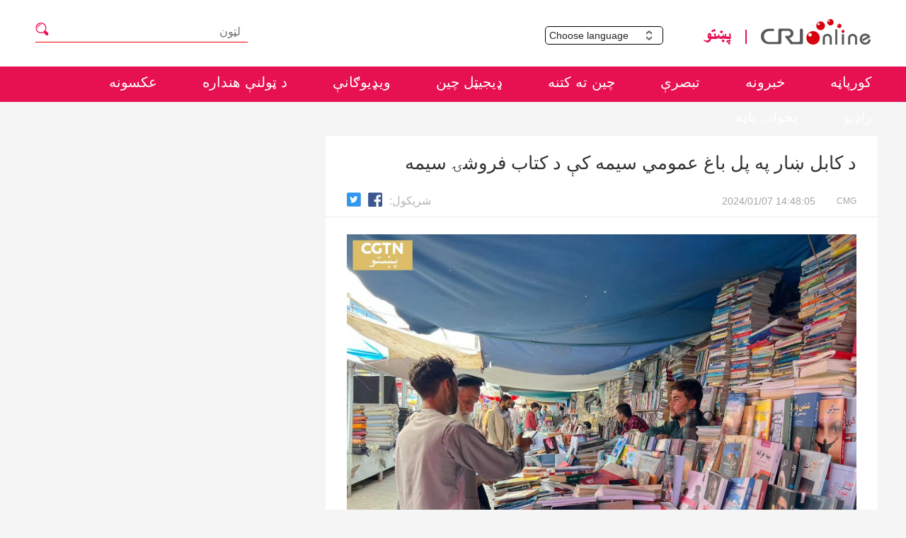

--- FILE ---
content_type: text/html
request_url: https://pushtu.cri.cn/2024/01/07/ARTIvfuwKQ9SGqDkSBhNbbbD240107.shtml
body_size: 3913
content:
 <!DOCTYPE html>
<html lang="en">
<head>
<meta http-equiv="Content-Type" content="text/html; charset=utf-8" />
<meta name="viewport" content="width=device-width,initial-scale=1.0, minimum-scale=1.0,maximum-scale=1.0,user-scalable=no">
<meta name="filetype" content="1">
<meta name="publishedtype" content="1">
<meta name="pagetype" content="1">
<meta name="format-detection" content="telephone=no">
<meta name="renderer" content="webkit|ie-comp|ie-stand">
<meta http-equiv="X-UA-Compatible" content="IE=edge,chrome=1">
<meta http-equiv="Pragma" content="no-cache">
<meta http-equiv="Cache-Control" content="no-cache">
<meta name="author" content="洪艳红">
<meta name="source" content="CMG">
<title>
د کابل ښار په پل باغ عمومي سیمه کې د کتاب فروشۍ سیمه
</title>
<meta name="catalogs" content="PAGEEwD6soAkETIXEj3b4buH211028">
<meta name="contentid" content="ARTIvfuwKQ9SGqDkSBhNbbbD240107">
<meta name=keywords content="">
<meta name="spm-id" content="C99112341510">
<meta name=description content="">
<link rel="stylesheet" href="//rcrires.cri.cn/photoAlbum/cri/templet/common/DEPA1637650470848674/detail.css">
<link rel="stylesheet" href="//rcrires.cri.cn/photoAlbum/cri/templet/common/DEPA1635995207814438/nav.css">
<script type="text/javascript" src="//rcrires.cri.cn/library/script/jquery-1.7.2.min.js"></script>
<script language="JavaScript">
		var url_domainname = location.href;
		var num_1 = url_domainname.split("//")[1];
		var domainame_ = num_1.split("/")[0];
		var type_ = num_1.split(".")[0];
		var commentTitle = "د کابل ښار په پل باغ عمومي سیمه کې د کتاب فروشۍ سیمه"; //评论标题
		/* 评论对象ID 20位以内的字符串 每个被评论对象不同20120420------ */
		var itemid1 = "ARTIvfuwKQ9SGqDkSBhNbbbD240107"; //正文页id，赋值给留言评论模块的参数之一
		var commentUrl = "https://pushtu.cri.cn/2024/01/07/ARTIvfuwKQ9SGqDkSBhNbbbD240107.shtml";
		var column_id = "TOPC1635304458426871";
		var sub_column_id = "PAGEEwD6soAkETIXEj3b4buH211028";
		var domainname = domainame_;
		var sobey_video_flag = '';
		var type = type_;
		var pindao_1 = "CHAL1635299112341510";
		var dateNum = (new Date()).toLocaleDateString() + " " + (new Date()).toLocaleTimeString();
		var times_str = dateNum.replace(/年/g, '-').replace(/月/g, '-').replace(/日/g, '-').replace(/:/g, '-');
		var new_str = times_str.replace(/ /g, '-');
		var arr = new_str.split("-");
		var datum = new Date(Date.UTC(arr[0], arr[1] - 1, arr[2] - 2, arr[3] - 8, arr[4], arr[5]));
		var timeint = datum.getTime() / 1000;
		var html;
		var sorts_dianji = sub_column_id + ',' + column_id + ',' + itemid1.substring(0, 4); /*点击量sorts值*/
		var searchkeywords = "";
		var commentbreif = "";
		var commentimg3 = "";
		var commentimg2 = "";
		var commentimg1 = "https://p4crires.cri.cn/photoworkspace/cri/2024/01/07/2024010714475235002.jpg";
		var commentimg0 = "";
		var commentimg = commentimg3;
		if (commentimg3 == "") {
			commentimg = commentimg2;
		}
		if (commentimg2 == "") {
			commentimg = commentimg1;
		}
		if (commentimg1 == "") {
			commentimg = commentimg0;
		}
		if (commentimg.split("//")[0] == '' || commentimg.split("//")[0] == 'http:') {
			commentimg = "https://" + commentimg.split("//")[1];
		}
		var hdprop = "";
	</script>
<script>
        if (window.innerWidth <= 1242) {
           autoRem();
        }
        function autoRem() {
            var view_width = document.getElementsByTagName('html')[0].getBoundingClientRect().width;

            var _html = document.getElementsByTagName('html')[0];
            view_width > 1242 ? _html.style.fontSize = 1242 / 16 + 'px' : _html.style.fontSize = view_width / 16 + 'px';
        }
        window.onresize = function () {
            if (window.innerWidth <= 1242) {
                autoRem();
            }
        }
    </script>
</head>
<body data-spm="PEwD6soAkETI">
<script>
	with(document)with(body)with(insertBefore(createElement("script"),firstChild))setAttribute("exparams","v_id=&aplus&",id="tb-beacon-aplus",src=(location>"https"?"//js":"//js")+".data.cctv.com/__aplus_plugin_cctv.js,aplus_plugin_aplus_u.js")
	</script>
<div class="page_wrap">
<div class="top ELMT1Ndz0nXt9vI3Kah6ir7y211201" data-spm="E1Ndz0nXt9vI">
<div class="header">
<div class="header-menu column_wrapper">
<div class="header-menu-left">
<a href="javascript:;"><img src="https://p4crires.cri.cn/photoAlbum/cri/page/performance/img/2021/12/1/1638343897448_326.png" alt="" title=""></a>
<h2 class="search-h2"></h2>
<div class="search-eff">
<div class="search-box">
<form action="//www.google.com/search" method="get" target="_blank">
<label>
<input type="text" placeholder="لټون" name="q">
<input type="hidden" name="ie" value="UTF-8">
<input type="hidden" name="sitesearch" value="pushtu.cri.cn">
<input class="search" name="vs" value="pushtu.cri.cn" type="hidden">
</label>
</form>
</div>
</div>
</div>
<div class="header-menu-right">
<div class="languageSelect left">
<label> Choose language
<select onchange="if(this.value!='')window.location=this.value" class="language">
<option>Choose a language
</option><option value="//www.cri.cn/index.html?lang=zh-CN">Chinese Simplified
</option><option value="//big5.cri.cn/">Chinese Traditional
</option><option value="//albanian.cri.cn">Albanian
</option><option value="//arabic.cri.cn">Arabic
</option><option value="//belarusian.cri.cn/">Belarusian
</option><option value="//bengali.cri.cn">Bengali
</option><option value="//bulgarian.cri.cn">Bulgarian
</option><option value="//cambodian.cri.cn">Cambodian
</option><option value="//croatian.cri.cn">Croatian
</option><option value="//czech.cri.cn">Czech
</option><option value="//english.cri.cn">English
</option><option value="//esperanto.cri.cn">Esperanto
</option><option value="//filipino.cri.cn">Filipino
</option><option value="//french.cri.cn">French
</option><option value="//german.cri.cn">German
</option><option value="//greek.cri.cn/">Greek
</option><option value="//hausa.cri.cn">Hausa
</option><option value="//hebrew.cri.cn/">Hebrew
</option><option value="//hindi.cri.cn">Hindi
</option><option value="//hungarian.cri.cn">Hungarian
</option><option value="//indonesian.cri.cn">Indonesian
</option><option value="//italian.cri.cn">Italian
</option><option value="//japanese.cri.cn">Japanese
</option><option value="//korean.cri.cn">Korean
</option><option value="//laos.cri.cn">Laos
</option><option value="//malay.cri.cn">Malay
</option><option value="//mongol.cri.cn">Mongol
</option><option value="//myanmar.cri.cn">Myanmar
</option><option value="=//nepal.cri.cn">Nepal
</option><option value="//persian.cri.cn">Persian
</option><option value="//polish.cri.cn">Polish
</option><option value="//portuguese.cri.cn">Portuguese
</option><option value="//pushtu.cri.cn">Pushtu
</option><option value="//romanian.cri.cn">Romanian
</option><option value="//russian.cri.cn">Russian
</option><option value="//serbian.cri.cn">Serbian
</option><option value="=//sinhalese.cri.cn">Sinhalese
</option><option value="//espanol.cri.cn">Spanish
</option><option value="//swahili.cri.cn">Swahili
</option><option value="//tamil.cri.cn">Tamil
</option><option value="//thai.cri.cn">Thai
</option><option value="//turkish.cri.cn/">Turkish
</option><option value="//ukrainian.cri.cn">Ukrainian
</option><option value="//urdu.cri.cn">Urdu
</option><option value="//vietnamese.cri.cn">Vietnamese
</option></select>
</label>
</div>
<div class="logo left">
<a class="left-cri" href="http://cri.cn"></a>
<a class="left-pushtu" href="//pushtu.cri.cn/index.shtml"></a>
</div>
</div>
</div>
</div>
<div class="shandow"></div>
<nav class="pushtu-head menu" id="menu">
<div class="column_wrapper pushtu-head-nei">
<ul>
<li>
<a href="//pushtu.cri.cn/index.shtml" target="_blank">
کورپاڼه
</a>
</li>
<li>
<a href="//pushtu.cri.cn/news/index.shtml" target="_blank">
خبرونه
</a>
</li>
<li>
<a href="//pushtu.cri.cn/comment/index.shtml" target="_blank">
تبصرې
</a>
</li>
<li>
<a href="//pushtu.cri.cn/mychina/index.shtml" target="_blank">
چين ته کتنه
</a>
</li>
<li>
<a href="https://pushtu.cri.cn/sszg/index.shtml" target="_blank">
ډيجيټل چين
</a>
</li>
<li>
<a href="//pushtu.cri.cn/video/index.shtml" target="_blank">
ويډيوګانې
</a>
</li>
<li>
<a href="https://pushtu.cri.cn/shzj/index.shtml" target="_blank">
د ټولنې هنداره
</a>
</li>
<li>
<a href="//pushtu.cri.cn/special/index.shtml" target="_blank">
عکسونه
</a>
</li>
<li>
<a href="//pushtu.cri.cn/audio/index.shtml" target="_blank">
راډيو
</a>
</li>
<li style="margin-left:0">
<a href="//pushtu.cri.cn/index1.htm" target="_blank">
پخوانۍ پاڼه
</a>
</li>
</ul>
</div>
</nav>
</div>
<script>
	$(".header").delegate(".search-h2","click",function(){
		var val = $(this).siblings().find("input[type=text]").val()
		$(this).siblings().find("form").submit()
	});
</script>
<div class="column_wrapper">
<div class="pushtu-newsList-right secondPage-details-1">
<div class="pushtuHeard">
<div class="list-title" id="atitle">د کابل ښار په پل باغ عمومي سیمه کې د کتاب فروشۍ سیمه</div>
<div class="list-brief">
<span id="asource" class="asource">CMG</span><span id="apublishtime" class="apublishtime span-first">2024/01/07 14:48:05</span>
<div class="details-shaer">
<span class="details-shaer-name" style="margin-top: -6px;">شريکول:</span>
<div class="bdsharebuttonbox bdshare-button-style0-24" data-bd-bind="1635243400989"><a href="javascript:void(0);" data-fx="fb-btn" class="bds_fbook" style="margin: 0px 6px 0px 0!important;" data-cmd="fbook" title="Facebook"></a><a href="javascript:void(0);" data-fx="tw-btn" class="bds_twi" style="margin: 0px 6px 0px 0!important;" data-cmd="twi" title="Twitter"></a></div>
<div class="clear"></div>
</div>
</div>
</div>
<div class="list-abody abody" id="abody" pagedata="">
<p style="text-align: center;" class="photo_img_20190808"><img src="https://p5crires.cri.cn/photoworkspace/cri/contentimg/2024/01/07/2024010714474615838.jpg" alt="" width="1000"/></p><p>د کابل ښار په پل باغ عمومي سیمه کې د کتاب فروشۍ سیمه.<br/></p>
</div>
<div class="page-nav"></div>
<div class="clear"></div>
<div class="vspace" style="height: 100px;"></div>
<div class="clear"></div>
</div>
</div>
</div>
<div class="ELMTCXzUjLak6ds4wrfQd7fu211117" data-spm="ECXzUjLak6ds">
<footer>
<div>@China Media Group.CMG. All Rights Reserved.</div>
<div>16A Shijingshan Road, Beijing, China. 100040</div>
</footer>
</div>
<script type="text/javascript" src="//rcrires.cri.cn/photoAlbum/cri/templet/common/DEPA1635995207814438/common.js"></script>
<script src="//rcrires.cri.cn/library/script/shareToSnsCommon1.1.js" type="text/javascript" charset="utf-8"></script>
</body>
</html>

--- FILE ---
content_type: application/javascript
request_url: https://p.data.cctv.com/ge.js
body_size: 68
content:
window.goldlog=(window.goldlog||{});goldlog.Etag="jTn4IRrMOgACATQP5YCi4iIh";goldlog.stag=2;

--- FILE ---
content_type: application/javascript
request_url: https://p.data.cctv.com/ge.js
body_size: -6
content:
window.goldlog=(window.goldlog||{});goldlog.Etag="jjn4IazHtxYCATQP5YBmYcud";goldlog.stag=2;